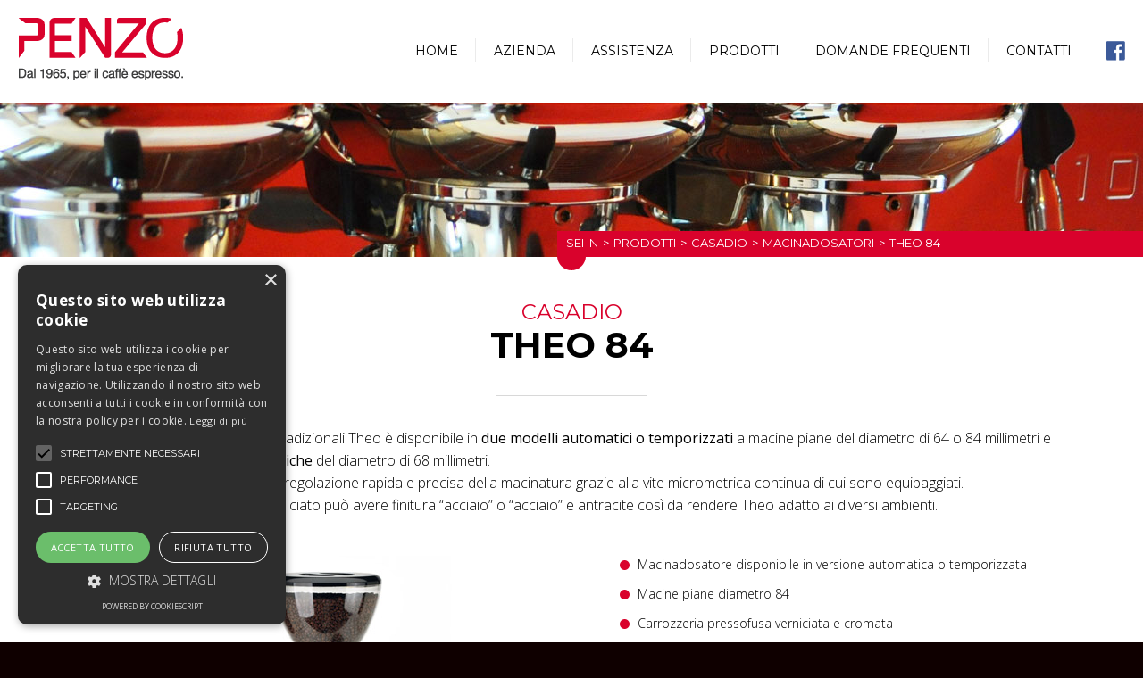

--- FILE ---
content_type: text/html; charset=UTF-8
request_url: https://www.penzostefano.it/it/35.4-THEO-84.html
body_size: 4923
content:
<!DOCTYPE html>
<html>
<head>
<script type="text/javascript" charset="UTF-8" src="//cdn.cookie-script.com/s/7c6a36aaf053a103de8dc51871a2590c.js"></script>
<meta charset="UTF-8">
<meta name="viewport" content="width=device-width, initial-scale=1.0, user-scalable=yes">
<title>THEO 84</title>
<link rel="stylesheet" type="text/css" href="/engine/public/styles/css.php" title="Default" />

<script src="/engine/public/base/js/main_globals.js"><!--// oggetti, array e variabili globali //--></script>
<script src="/engine/public/base/js/main_functions.js"><!--// funzioni //--></script>
<script src="/engine/public/base/js/check_form.js"><!--// controlli sui form //--></script>
<script src="/engine/public/base/js/jquery-1.9.1.min.js"></script>
<script src="/engine/public/base/js/jquery-migrate-1.1.1.min.js"></script>
<script src="/engine/common/base/js/jquery.lightbox.js"></script>
<script src="/engine/public/base/js/jquery.cookie.js" ></script>
<script src="/engine/public/base/js/jquery.treeview.js" ></script>
<link rel="stylesheet" href="/engine/common/styles/jquery.treeview.css" type="text/css" />
<!--[if lt IE 7]>
<script defer type="text/javascript" src="/engine/public/base/js/pngfix.js"></script>
<![endif]-->
<!-- <link rel="shortcut icon" href="/favicon.ico" /> -->
<meta name="description" content=" " />
<meta name="keywords" content=" " />
<meta name="generator" content="iCOM - V.2.172 [TWS - Vicenza - ITALY - www.twsweb.it]" />
<meta name="debug" content="lng=it; id=35; tmpl=1; model=5; docvers=1.06; err=" />
<meta name="author" content="iCOM Dynamic Content" />
<meta http-equiv="content-language" content="it"/>
<meta name="robots" content="" />
<link href='https://fonts.googleapis.com/css?family=Montserrat:400,700|Open+Sans:400,300,700,300italic,400italic' rel='stylesheet' type='text/css'>

<!--[if gte IE 9]>
  <style type="text/css">
    .gradient {
       filter: none;
    }
  </style>
<![endif]-->

<!-- Google tag (gtag.js) -->
<script async src="https://www.googletagmanager.com/gtag/js?id=G-2PZBVSLLE3"></script>
<script>
  window.dataLayer = window.dataLayer || [];
  function gtag(){dataLayer.push(arguments);}
  gtag('js', new Date());

  gtag('config', 'G-2PZBVSLLE3', { 'anonymize_ip': true });
</script>
</head>
<body class="body body-20 body-15 body-8 body-2" >
<div class="page-wrapper" id="page-35">

	<div id="top-menu-out">
		<div id="top-menu-in">
			<a href="/it/1-macchine-espresso-e-cappuccino-la-cimbali-casadio.html" id="logo"><div class="icom_imgbox"><img  src="/it/F000058_logo.png" alt="" width="186" height="71" class="icom_img" style="" /></div></a>
			<div id="top-menu"><div  id="icom_ddmenu" class="" style=""><ul  class="" style=""><li  id="id_menu_5" class=" sub_off first pos01" style=""><a  id="" href="/it/1-macchine-espresso-e-cappuccino-la-cimbali-casadio.html" class="sub_off first pos01" title="Dal 1965, il caffè espresso | Concessionario La Cimbali a Vicenza" style="">Home</a></li><li  id="id_menu_6" class=" sub_off  pos02" style=""><a  id="" href="/it/6-concessionario-la-cimbali-vicenza.html" class="sub_off  pos02" title="Chi siamo e cosa facciamo" style="">Azienda</a></li><li  id="id_menu_7" class=" sub_on  pos03" style=""><a  id="" href="/it/7-assistenza-manutenzione-macchine-espresso-la-cimbali-a-vicenza.html" class="sub_on  pos03" title="Come funziona" style="">Assistenza</a><ul  class="" style=""><li  id="id_menu_12" class=" sub_off first pos01" style=""><a  id="" href="/it/7-assistenza-manutenzione-macchine-espresso-la-cimbali-a-vicenza.html" class="sub_off first pos01" title="Come funziona" style="">Manutenzione programmata</a></li><li  id="id_menu_13" class=" sub_off  pos02" style=""><a  id="" href="/it/8-assistenza-riparazioni-macchine-espresso-la-cimbali-a-vicenza.html" class="sub_off  pos02" title="Come funziona" style="">Riparazioni e revisioni</a></li></ul></li><li  id="id_menu_8" class=" sub_on  pos04" style=""><a  id="" href="/it/11-vendita-macchine-espresso-la-cimbali-a-vicenza.html" class="sub_on  pos04" title="Macchine La Cimbali" style="">Prodotti</a><ul  class="" style=""><li  id="id_menu_14" class=" sub_on first pos01" style=""><a  id="" href="/it/11-vendita-macchine-espresso-la-cimbali-a-vicenza.html" class="sub_on first pos01" title="Macchine La Cimbali" style="">La Cimbali</a></li><li  id="id_menu_15" class=" sub_on  pos02" style=""><a  id="" href="/it/12-vendita-macchine-espresso-casadio-a-vicenza.html" class="sub_on  pos02" title="Macchine Casadio" style="">Casadio</a></li></ul></li><li  id="id_menu_10" class=" sub_off  pos05" style=""><a  id="" href="/it/9-domande-frequenti-espresso.html" class="sub_off  pos05" title="Il mondo del caffè espresso" style="">Domande frequenti</a></li><li  id="id_menu_11" class=" sub_off  pos06" style=""><a  id="" href="/it/10-vendita-e-assistenza-macchine-espresso-vicenza.html" class="sub_off  pos06" title="Come trovarci" style="">Contatti</a></li></ul></div></div>
			<div id="top-menu-add">
				<ul>
					<li id="tma-fb"><a href="https://www.facebook.com/stefano.penzo.3" target="_blank"><div class="icom_imgbox"><img  src="/it/F000046_ico-facebook-top.png" alt="" width="21" height="22" class="icom_img" style="" /></div></a></li>
				</ul>
			</div>
			<div class="toggle-menu" id="hide-menu">
				<a href="#" data-toggle="#top-menu-mobile-out" class="sidebar-toggle">
					<span class="bar"></span><span class="bar"></span><span class="bar"></span>
				</a>
			</div>
			<br class="cboth"/>
		</div>
	</div>

	<div id="top-menu-mobile-out" class="view-off">
		<div id="top-menu-mobile-in" class="container">
			<div id="menu-mob">
				<ul  class="icom_menu_co" style=""><li  id="id_submenu_5" class="menu_co level_0  first pos01" style=""><a  id="" href="/it/1-macchine-espresso-e-cappuccino-la-cimbali-casadio.html" class="menu_co level_0   pos01" title="Dal 1965, il caffè espresso | Concessionario La Cimbali a Vicenza" style="">Home</a> </li><li  id="id_submenu_6" class="menu_co level_0   pos02" style=""><a  id="" href="/it/6-concessionario-la-cimbali-vicenza.html" class="menu_co level_0  first pos02" title="Chi siamo e cosa facciamo" style="">Azienda</a> </li><li  id="id_submenu_7" class="menu_co level_0   pos03" style=""><a  id="" href="/it/7-assistenza-manutenzione-macchine-espresso-la-cimbali-a-vicenza.html" class="menu_co level_0  first pos03" title="Come funziona" style="">Assistenza</a> <ul  class="icom_menu_co" style=""><li  id="id_submenu_12" class="menu_co level_1  first pos01" style=""><a  id="" href="/it/7-assistenza-manutenzione-macchine-espresso-la-cimbali-a-vicenza.html" class="menu_co level_1   pos01" title="Come funziona" style="">Manutenzione programmata</a> </li><li  id="id_submenu_13" class="menu_co level_1   pos02" style=""><a  id="" href="/it/8-assistenza-riparazioni-macchine-espresso-la-cimbali-a-vicenza.html" class="menu_co level_1  first pos02" title="Come funziona" style="">Riparazioni e revisioni</a> </li></ul></li><li  id="id_submenu_8" class="menu_co level_0   pos04" style=""><a  id="" href="/it/11-vendita-macchine-espresso-la-cimbali-a-vicenza.html" class="menu_co level_0  first pos04" title="Macchine La Cimbali" style="">Prodotti</a> <ul  class="icom_menu_co" style=""><li  id="id_submenu_14" class="menu_co level_1  first pos01" style=""><a  id="" href="/it/11-vendita-macchine-espresso-la-cimbali-a-vicenza.html" class="menu_co level_1   pos01" title="Macchine La Cimbali" style="">La Cimbali</a> <ul  class="icom_menu_co" style=""><li  id="id_submenu_16" class="menu_co level_2  first pos01" style=""><a  id="" href="" class="menu_co level_2   pos01" title="" style="">Macchine per caffè</a> </li><li  id="id_submenu_17" class="menu_co level_2   pos02" style=""><a  id="" href="" class="menu_co level_2  first pos02" title="" style="">Macinadosatori</a> </li><li  id="id_submenu_18" class="menu_co level_2   pos03" style=""><a  id="" href="" class="menu_co level_2  first pos03" title="" style="">Macchine per solubili</a> </li><li  id="id_submenu_21" class="menu_co level_2   pos04" style=""><a  id="" href="" class="menu_co level_2  first pos04" title="" style="">Lavastoviglie</a> </li><li  id="id_submenu_22" class="menu_co level_2   pos05" style=""><a  id="" href="" class="menu_co level_2  first pos05" title="" style="">Produttori di ghiaccio a palette</a> </li></ul></li><li  id="id_submenu_15" class="menu_co level_1   pos02" style=""><a  id="" href="/it/12-vendita-macchine-espresso-casadio-a-vicenza.html" class="menu_co level_1  first pos02" title="Macchine Casadio" style="">Casadio</a> <ul  class="icom_menu_co" style=""><li  id="id_submenu_19" class="menu_co level_2  first pos01" style=""><a  id="" href="" class="menu_co level_2   pos01" title="" style="">Macchine per caffè</a> </li><li  id="id_submenu_20" class="menu_co level_2   pos02" style=""><a  id="" href="" class="menu_co level_2  first pos02" title="" style="">Macinadosatori</a> </li></ul></li></ul></li><li  id="id_submenu_10" class="menu_co level_0   pos05" style=""><a  id="" href="/it/9-domande-frequenti-espresso.html" class="menu_co level_0  first pos05" title="Il mondo del caffè espresso" style="">Domande frequenti</a> </li><li  id="id_submenu_11" class="menu_co level_0   pos06" style=""><a  id="" href="/it/10-vendita-e-assistenza-macchine-espresso-vicenza.html" class="menu_co level_0  first pos06" title="Come trovarci" style="">Contatti</a> </li></ul>
				<ul>
					<li id="tma-fb"><a href="https://www.facebook.com"><div class="icom_imgbox"><img  src="/it/F000046_ico-facebook-top.png" alt="" width="21" height="22" class="icom_img" style="" /></div></a></li>
				</ul>
			</div>
		</div>
	</div>

	<div id="header-out">
	<div id="header-in" class="container">

	<div id="navbar-out">
		<div id="navbar-in" class="container">
			<div id="navbar"><span class="navbar-head">Sei in</span> <ul  class="navbar_menu" style=""><li id="navbar_li_init" class="navbar_li_item"><a href="/" id="navbar_a_init" class="navbar_a_item">Home</a></li><li  id="navbar_li_8" class="navbar_li_item" style=""><span class="navbar_sep">&gt;</span><a  id="navbar_a_8" href="/it/11-vendita-macchine-espresso-la-cimbali-a-vicenza.html" class="navbar_a_item" title="Macchine La Cimbali" style="">Prodotti</a></li><li  id="navbar_li_15" class="navbar_li_item" style=""><span class="navbar_sep">&gt;</span><a  id="navbar_a_15" href="/it/12-vendita-macchine-espresso-casadio-a-vicenza.html" class="navbar_a_item" title="Macchine Casadio" style="">Casadio</a></li><li  id="navbar_li_20" class="navbar_li_item" style=""><span class="navbar_sep">&gt;</span><a  id="navbar_a_20" href="" class="navbar_a_item" title="" style="">Macinadosatori</a></li><li id="navbar_li_end" class="navbar_li_item"><span class="navbar_sep">&gt;</span><a  href="/it/35-THEO-84.html" title="THEO 84" class="current" style="">THEO 84</a></li></ul><br class="cboth"/></div>
		</div>
	</div>
		
	</div>
</div>


<div id="content-out" class="bg-bianco mezzo-rosso">
	<div id="content-in" class="container">
		<p class="pre-h1">Casadio</p>
		<h1>Theo 84</h1>
		<hr class="separator"/>

		<p class="public">
La gamma di macinadosatori tradizionali Theo è disponibile in <strong class="public">due modelli automatici o temporizzati</strong> a macine piane del diametro di 64 o 84 millimetri e <strong class="public">uno automatico a macine coniche</strong> del diametro di 68 millimetri.<br/>

Tutti i modelli consentono una regolazione rapida e precisa della macinatura grazie alla vite micrometrica continua di cui sono equipaggiati. <br/>
La carrozzeria in alluminio verniciato può avere finitura “acciaio” o “acciaio” e antracite così da rendere Theo adatto ai diversi ambienti.
</p>

		<div class="content50-left prod-img"><div class="icom_imgbox"><img  src="/it/F000266_theo-84.jpg" alt="" width="560" height="370" class="icom_img" style="" /></div></div>
		<div class="content50-right prod-features"><ul>
<li class="public">Macinadosatore  disponibile in versione automatica o temporizzata</li>
<li class="public">Macine piane diametro 84</li>
<li class="public">Carrozzeria pressofusa verniciata e cromata</li>
<li class="public">Alta produttività ora</li>
</ul></div>
		<br class="cboth"/>
	</div>
</div>

<div id="content-out" class="bg-grigio">
	<div id="content-in" class="container prod-download">
		<h3>Per ulteriori dettagli, scarica la scheda tecnica</h3>
		<p><a href="/engine/public/base/dwl.php?co=35&F=000335_6L_CASA_Macinadosatori.pdf" class="button rosso">Download</a></p>
	</div>
</div>

<div id="content-out" class="bg-caffe">
	<div id="content-in" class="container mezzo-bianco">
		<form action="/engine/public/main/getForms.php" method="post"  id="form_3" onsubmit="return controlla_form(this, 'it');"><fieldset><legend></legend><div class="form-contatti">
	<h3>Compila il seguente form</h3>
	<h4>Per essere contattato senza impegno</h4>
	<div class="form-input"><label>Nome e Cognome / Ragione Sociale *</label><input id="icom_field_34" name="_34_" data-label="Nome e Cognome / Ragione Sociale" type="text" class="inputObbl _t1_o "  value=""   /></div>
	<div class="form-input"><label>Tipo di attività svolta</label><input id="icom_field_35" name="_35_" data-label="Tipo di attività svolta" type="text" class="inputStandard _t1 "  value=""   /></div>
	<div class="form-input"><label>Recapito telefonico *</label><input id="icom_field_36" name="_36_" data-label="Recapito telefonico" type="text" class="inputObbl _t1_o "  value=""   /></div>
	<div class="form-input"><label>Posta elettronica *</label><input id="icom_field_37" name="_37_" data-label="Posta elettronica" type="text" class="inputObbl _t6_o "  value=""   /></div>
	<div class="form-fullinput"><label>Testo del messaggio</label><textarea id="icom_field_38" name="_38_" data-label="Testo del messaggio" class="inputStandard _t1 textareaStandard"   ></textarea></div>
	<div class="form-fullinput"><label>Consenso al trattamento dei dati personali *</label><span class="icom_form_option" id="icom_form_option_39_1"><input id="icom_field_39_1" name="_39_" data-label="Consenso al trattamento dei dati personali" class="inputObbl _t1_o radioStandard" type="radio"   value="Ai sensi del Regolamento UE 2016/679 (GDPR) Ex D.Lgs. 196/2003 acconsento al trattamento dei miei dati personali secondo le modalità previste per legge."   /> Ai sensi del Regolamento UE 2016/679 (GDPR) Ex D.Lgs. 196/2003 acconsento al trattamento dei miei dati personali secondo le modalità previste per legge.</span> <a href="/it/F000413_Privacy.pdf" class="bianco uline">Leggi l'informativa privacy</a></div>
	<p>* campo obbligatorio</p>
	<input type="hidden" name="#IdContenuto" value="35">
	<input type="hidden" name="#NomeContenuto" value="THEO 84">
	<input type="hidden" name="#LinguaContenuto" value="it">
	<input type="hidden" name="#MenuContenuto" value="Casadio">
	<input type="hidden" name="#SottomenuContenuto" value="Macinadosatori">
</div>

<script>
$(document).ready(function() {
	$("#form_3").attr("target", "popup");
	$("#form_3").submit(function( event ) {
		$("#popup-form").show();
		$("input.btn", this).attr("disabled", "disabled");
		//event.preventDefault();

	});
	$("#popup-close").click(function() {
		$("#popup-form").hide();
		$("#form_3")[0].reset();
		return false;
	});

	$("#form_3 input[type='submit']").attr("disabled", "disabled");
	$("#form_3 input.btn").attr("disabled", "disabled");
	$("#icom_field_39_1").change(function() {
		if ($("#icom_field_39_1").attr("checked")=="checked") {
			$("#form_3 input[type='submit']").removeAttr("disabled");
			$("#form_3 input.btn").removeAttr("disabled");
		} else {
			$("#form_3 input[type='submit']").attr("disabled", "disabled");
			$("#form_3 input.btn").attr("disabled", "disabled");
		}
	});

});
</script><div class="boxCheckCode">
 	<img id="chkcode" src="/engine/public/base/captcha.php" class="imgCheckCode" alt="" /> Inserire il codice indicato a fianco<br />
 	<input type="text" class="inputObbl _t1_o" name="icomCheckCode" value="" alt="CheckCode" /><br/>
 	<a href="#" class="icom_newCheckCode" onclick="getID('chkcode').src='/engine/public/base/captcha.php?time='+Math.random();">
 		Genera un nuovo codice
 	</a>
 </div><input type="hidden" name="formName" value="Contatti" /><input type="hidden" name="formId" value="3" /><input type="hidden" name="tplFormId" value="0" /><input type="hidden" name="lng" value="it" /><input type="hidden" name="id" value="35" /><br /><input type="submit" value="Conferma" class="btn" name="s_button" /></fieldset></form>
		<div id="popup-form">
			<a href="#" id="popup-close">Chiudi</a>
			<iframe id="popup" name="popup"></iframe>
		</div>
	</div>
</div>

	<div id="footer-out">
		<div id="footer-in" class="container">
			<div id="footer-legal">
				<p class="legal"><strong>Penzo Stefano</strong>
				Concessionario autorizzato LaCimbali<br/>
				Via G. Verdi, 53 - 36036 - Torrebelvicino (VI)<br/>
				Tel 348 2688237 - e-mail: <a href="mailto:assistenza@penzostefano.it">assistenza@penzostefano.it</a><br/>
				P.IVA 02659110247 - <a href="/it/F000413_Privacy.pdf">Privacy</a> / <a href="/it/5-Cookie-Policy.html">Cookies</a></p>
				<p class="footer-tws">Powered by <a href="https://www.twsweb.it" style="color: #FFF">TWS</a></p>
			</div>
			<div id="footer-right">
				<p><a href="https://www.facebook.com">Seguimi su</a></p>
			</div>
		</div>
	</div>

</div>

<script>
$(document).ready(function() {
	// correzione sottomenu selezionato 
	$("#icom_ddmenu ul ul li.current").parents("li").addClass('current');
	// aggiunta testo fisso al menu navigator
	$("#navigator-menu ul li a").each(function() {
		$("<span/>", {"html":""}).appendTo(this);
	});

	$("#icom_ddmenu ul > li a").not("ul li ul a").click(function() {
		//return false;
	});

	// toggle
	$("[data-toggle]").click(function() {
		var toggle_el = $(this).data("toggle");
		var toggle_css = $(this).data("css");
		$(toggle_el).toggleClass(toggle_css);
		return false;
	});

	if ($(".img-content").html()=='') {
		$(".img-content").remove();
	}

	// icona plus menu mobile
	$("<span>", {"html": "+", "class": "plus"}).appendTo("#menu-mob ul.icom_menu_co li a.level_0");
	$("#menu-mob ul.icom_menu_co li a.level_0").click(function() {
		if ($(this).next("ul").length) {
			$(this).next("ul").slideToggle();
			var pm=$("span", this).html();
			$("span", this).html((pm=="+") ? "-" : "+");
			return false;
		}
	});
});
</script>
<!-- token txt-privacy_cookie_policy_popup --></body>
</html>


--- FILE ---
content_type: text/css;charset=UTF-8
request_url: https://www.penzostefano.it/engine/public/styles/css.php
body_size: 180
content:
@import url(/custom/public/styles/10-pre-dynamic/custom.css?_=946);
@import url(/attachments/http/dynamic_styles_20190208153304.css);
@import url(/engine/common/styles/jquery.treeview.css);
@import url(/engine/common/styles/jquery.lightbox.css);
/*@import url(/engine/common/styles/lightbox.css);*/@import url(/custom/public/styles/20-post-dynamic/custom.css?_=946);


--- FILE ---
content_type: text/css
request_url: https://www.penzostefano.it/custom/public/styles/10-pre-dynamic/custom.css?_=946
body_size: 376
content:
/* 
	inserire qui le personalizzazioni iCOM
	eventualmente includere altri fogli di stile con @import

*/
/*
@import url('https://www.w3schools.com/w3css/4/w3.css');
@import url('https://fonts.googleapis.com/css?family=Roboto');
@import url('https://cdnjs.cloudflare.com/ajax/libs/font-awesome/4.7.0/css/font-awesome.min.css');

@import url('https://www.w3schools.com/lib/w3-theme-deep-purple.css');
*/
/*
@import url('https://www.w3schools.com/lib/w3-theme-red.css');
@import url('https://www.w3schools.com/lib/w3-theme-pink.css');
@import url('https://www.w3schools.com/lib/w3-theme-purple.css');
@import url('https://www.w3schools.com/lib/w3-theme-deep-purple.css');
@import url('https://www.w3schools.com/lib/w3-theme-indigo.css');
@import url('https://www.w3schools.com/lib/w3-theme-blue.css');
@import url('https://www.w3schools.com/lib/w3-theme-light-blue.css');
@import url('https://www.w3schools.com/lib/w3-theme-cyan.css');
@import url('https://www.w3schools.com/lib/w3-theme-teal.css');
@import url('https://www.w3schools.com/lib/w3-theme-green.css');
@import url('https://www.w3schools.com/lib/w3-theme-light-green.css');
@import url('https://www.w3schools.com/lib/w3-theme-lime.css');
@import url('https://www.w3schools.com/lib/w3-theme-khaki.css');
@import url('https://www.w3schools.com/lib/w3-theme-yellow.css');
@import url('https://www.w3schools.com/lib/w3-theme-amber.css');
@import url('https://www.w3schools.com/lib/w3-theme-orange.css');
@import url('https://www.w3schools.com/lib/w3-theme-deep-orange.css');
@import url('https://www.w3schools.com/lib/w3-theme-blue-grey.css');
@import url('https://www.w3schools.com/lib/w3-theme-brown.css');
@import url('https://www.w3schools.com/lib/w3-theme-grey.css');
@import url('https://www.w3schools.com/lib/w3-theme-dark-grey.css');
@import url('https://www.w3schools.com/lib/w3-theme-black.css');
@import url('https://www.w3schools.com/lib/w3-theme-w3schools.css');
*/

--- FILE ---
content_type: text/css
request_url: https://www.penzostefano.it/attachments/http/dynamic_styles_20190208153304.css
body_size: 6785
content:
/*
--------------------------------------
iCOM Dynamic Styles:
ATTENZIONE, questo file CSS viene generato automaticamente dal backend di iCOM.
Non e' consigliato apportare modifiche direttamente su questo file.
Qualsiasi modifica dovrebbe essere fatta nel backend di iCOM,
eseguendo poi il salvataggio.
--------------------------------------
File rigenerato il 8/02/2019 15:33:04 da Marino
--------------------------------------
*/

* {font-size:14px;margin:0;padding:0;color:#000;list-style:none;border:none;text-decoration:none;font-weight:300;font-family:'Open Sans', sans-serif;z-index:90;outline:0;box-sizing:border-box;-moz-box-sizing:border-box;-webkit-box-sizing:border-box;}html {background-color:#0f0000;}body {background-color:#0f0000;}strong, b {font:inherit;font-weight:400;color:inherit;text-decoration:inherit;}a {font:inherit;text-decoration:none;color:#d9022c;}p {padding-bottom:1em;line-height:1.6em;font-size:16px;}a:hover {text-decoration:underline;}h1 {font-size:40px;padding:0 0 0.8em 0;text-transform:uppercase;font-weight:700;font-family:'Montserrat', sans-serif;color:#000;text-align:center;}h2 {font-size:24px;padding:0 0 1em 0;text-transform:uppercase;font-family:'Montserrat', sans-serif;color:#000;}h3 {font-size:24px;padding:0 0 0.4em 0;text-transform:uppercase;font-weight:700;font-family:'Montserrat', sans-serif;color:#d9022c;}h4 {font-size:14px;padding:0 0 0.5em 0;font-weight:600;text-transform:uppercase;font-family:'Montserrat', sans-serif;color:#000;}ul {list-style:none;}ul li {list-style:none;font:inherit;}em, i {font:inherit;color:inherit;font-style:italic;}ol {list-style:decimal;}ol li {list-style:decimal;background-position:left center;background-repeat:no-repeat;}ol li.nero {background-image:url(/F000031_cerchio-scuro-manutenzione.png);}ol li.rosso {background-image:url(/F000025_cerchio-rosso-manutenzione.png);}ol li.bianco {background-image:url(/F000022_cerchio-bianco-manutenzione.png);}hr {border-bottom:1px solid #d8d8d8;}span, small {color:inherit;font:inherit;}.main-menu-wrapper {left:0;-webkit-transition:left 0.4s ease-in-out;-moz-transition:left 0.4s ease-in-out;-o-transition:left 0.4s ease-in-out;transition:left 0.4s ease-in-out;z-index:110;}address {font-style:normal;font-weight:400;}ul.public {list-style:disc;}ul.public li {margin-left:1em;list-style:disc;}ol.public li {margin-left:1em;list-style:decimal;}p.bianco strong,
p.bianco b {font-weight:700;}.left {float:left;}.container {overflow:hidden !important;height:auto !important;height:1%;overflow:auto;}.upper {text-transform:uppercase;color:inherit;}.lower {text-transform:lowercase;color:inherit;}.px1 {height:1px;line-height:1px;display:block;}.center {text-align:center;}.bold {font-weight:bold;}.italic {font-style:italic;}.cboth {clear:both;}.right {float:right;}.obbl {color:#000;}.block {display:block;}.aright {text-align:right;}.page-wrapper {position:relative;margin:0 auto;}.view-off {display:none;}.in {float:left;margin:0 5px 5px 0;display:block;}.rosso {color:#d9022c;}.nero {color:#000;}.scuro1 {color:#2c2b2b;}.bianco {color:#fff;}a.button {border-radius:3px;font-family:'Montserrat', sans-serif;font-weight:400;font-size:14px;padding:0.5em;text-transform:uppercase;}a.button.bianco {color:#000;background-color:#fff;}a.button.rosso {color:#fff;background-color:#d9022c;}.bg-bianco {background-color:#fff;}.bg-rosso {background-color:#d9022c;}.bg-grigio {background-color:#f1f1f1;}.bg-grigio2 {background-color:#f0f0f0;}.bg-caffe {background-image:url(/F000075_sfondo-caffe.jpg);background-position:center top;background-repeat:no-repeat;}.bg-scuro1 {background-color:#2c2b2b;}.bg-altern {background-image:url(/F000019_background-usato.png);background-position:left top;}.uline {text-decoration:underline;}.filetree2 a.icom_attach,
#ird2-fs-search-results  a.icom_attach {line-height:8px;padding-left:20px;background-position:left center;background-repeat:no-repeat;background-image:url(/F);display:block;font-size:14px;color:;}.filetree2  a.icom_attach span,
#ird2-fs-search-results a.icom_attach span, {font-size:inherit;color:inherit;font-weight:inherit;}.filetree2  h2 {text-transform:uppercase;padding:5px 0 10px 0;}#ird2-filetree {width:50%;float:left;}#ird2-fs-search {margin-left:60%;border-left:5px solid ;padding-left:1em;}.filetree2 ul {list-style:none;padding:0;margin:0;}.filetree2 ul ul {margin-left:10px;}.filetree2 ul li {list-style:none;padding:5px 0;margin:0;}.filetree2 ul li a.ft-dir {background-image:url(/F);padding-left:20px;background-position:left center;background-repeat:no-repeat;text-decoration:none;color:#555;font-size:1.2em;display:block;}.filetree2 .ft-dir ~ ul {display:none;}#ird2-fs-search-text {border:1px solid #777;padding:2px;width:10em;}#ird2-fs-search-submit {padding:2px;width:auto;}#ird2-fs-search-results {list-style:decimal;padding:0;margin:0 0 0 20px;}#ird2-fs-search-results li {list-style:decimal;padding:0.4em 0;margin:0;}h1.treefs-root {display:none;}a.icom_attach {line-height:33px;padding:5px 0 5px 55px;background-position:13px center;background-repeat:no-repeat;background-image:url(/F000050_ico-gallery-usato.png);color:#FFF;text-transform:normal;}a.icom_attach span {font:inherit;color:inherit;}.attachments {}.product-download br {font-size:2px;}.download a.icom_attach {line-height:33px;padding:5px 0 5px 35px;background-position:left center;background-repeat:no-repeat;background-image:url(/F);text-transform:normal;color:;}dl.ricerca {margin-bottom:60px;}dl.ricerca dt {padding:5px 0;}dl.ricerca dd {border-bottom:1px dashed #D6D6D6;margin-left:10px;padding-bottom:3px;line-height:1.5em;}span.evid {background-color:;padding:0 2px;color:#FFF;}dl.ricerca dt a {text-decoration:underline;}dl.ricerca dd.navbar {font-size:10px;border:0px none #FFFFFF;margin-left:0;}dl.ricerca dd.navbar ul li {font-size:11px;float:left;padding:2px 5px;list-style:none;}dl.ricerca dd.navbar ul li .navbar_sep {padding:2px 7px 2px 0;color:;}dl.ricerca dd.navbar ul li a {color:;}
/* Nessun elemento definito per blocco stili 1 */#top-menu-out {overflow:visible !important;background-color:#fff;}#top-menu-in {position:relative;}#top-menu {float:right;margin-right:60px;}#top-menu-add {position:absolute;top:43px;right:20px;}#logo {display:block;padding:20px 0 20px 20px;float:left;}#hide-menu {}#top-menu-mobile-out {}#top-menu-mobile-in {margin:0;}#icom_ddmenu {}#icom_ddmenu ul {margin-left:0;list-style:none;}#icom_ddmenu ul li {list-style:none;float:left;position:relative;background-image:url(/F000072_bordino-menu.png);background-position:center right;background-repeat:no-repeat;}#icom_ddmenu ul li a {display:block;text-transform:uppercase;text-align:center;padding:45px 20px;font-family:'Montserrat', sans-serif;font-weight:400;color:#000;font-size:14px;border-top:3px solid #fff;}#icom_ddmenu ul li a:hover,
#icom_ddmenu ul li a:focus,
#icom_ddmenu ul li.current a {text-decoration:none;color:#d9022c;border-top:3px solid #d9022c;}#icom_ddmenu ul li li a:hover,#icom_ddmenu ul li li a:focus {border-top:1px solid #d9022c;}#icom_ddmenu ul li ul {display:none;position:absolute;border-top:3px solid #d9022c;}#icom_ddmenu ul li ul li {width:100%;background-color:#fff;}#icom_ddmenu ul li:hover ul {display:block;}#icom_ddmenu ul li ul li ul {display:none;}#icom_ddmenu ul li:hover ul li ul {display:none;}#icom_ddmenu ul li li a,
#icom_ddmenu ul li.current li a {font-size:13px;font-family:'Montserrat', sans-serif;display:block;text-align:left;padding:10px 15px;border-top:1px solid #f1f1f1;color:#000;}#icom_ddmenu ul li li.current a {color:#d9022c;}#icom_ddmenu ul li li a:hover {color:#d9022c;}#top-menu-add ul {list-style:none;margin:0;}#top-menu-add ul li {float:left;list-style:none;padding:0;}#top-menu-add ul li a {padding:3px 0;display:block;font-family:'Montserrat', sans-serif;text-transform:uppercase;}.toggle-menu {position:absolute;top:15px;right:20px;display:none;}.sidebar-toggle {background-color:#2c2b2b;border-radius:3px;display:block;position:relative;padding:11px;}.sidebar-toggle .bar {display:block;width:20px;margin-bottom:4px;height:2px;background-color:#fff;border-radius:1px;}.sidebar-toggle .bar:last-child {margin-bottom:0;}#menu-mob ul {}#menu-mob ul li {padding:1em 1.5em;border-bottom:1px solid #AAA;}#menu-mob ul li a {font-size:15px;display:block;color:#fff;text-transform:uppercase;position:relative;}#menu-mob ul ul {display:none;margin-left:5em;}#menu-mob ul li#id_submenu_5 {display:none;}#menu-mob ul li li {padding:0.9em;border-bottom:1px dashed #ebebeb;}#menu-mob ul ul ul {display:none;}#menu-mob ul li li:last-child {border-bottom:none;}#menu-mob ul li a span.plus {position:absolute;font-size:30px;font-weight:400;right:0;top:-11px;font-family:'Montserrat', sans-serif;width:39px;text-align:center;}#menu-mob ul li a:hover {text-decoration:none;}#menu-mob ul li li.current {background-color:#444;}
/* Nessun elemento definito per blocco stili 14 */
/* Nessun elemento definito per blocco stili 8 */#header-out {background-image:url(/F000405_header-int.jpg);background-position:center top;background-repeat:no-repeat;background-color:#fff;}#header-in {position:relative;z-index:50;height:173px !important;}#header-home-out {}#header-home-in {position:relative;z-index:50;height:485px !important;}
/* Nessun elemento definito per blocco stili 17 */#tws-slider {position:relative;height:485px;}#tws-slider .slide {display:none;position:absolute;top:0;left:0;right:0;padding:0;text-align:center;background-position:center;background-repeat:no-repeat;height:100%;}#tws-slider #slider-nav {position:absolute;bottom:-40px;right:0;padding:5px;}#tws-slider #slider-nav .slide-link {float:left;margin:2px;font-size:0px;}#tws-slider #slider-nav .slide-link a {background-image:url(/F000132_acqua-pulita-ecofresh-saf4-small.jpg);background-position:center center;background-repeat:no-repeat;width:16px;height:16px;display:block;font-size:inherit;}#tws-slider #slider-nav .slide-link a.current {background-image:url(/F000129_acqua-pulita-ecofresh-saf4.jpg);}#tws-slider .slider-button {position:absolute;width:20px;background-position:center center;background-repeat:no-repeat;height:20px;right:4px;}#tws-slider .slider-button a {display:block;font-size:0px;width:20px;height:20px;}#tws-slider .slide.s1 {background-image:url(/F000378_1.jpg);}#tws-slider .slide.s2 {background-image:url(/F000381_2.jpg);}#tws-slider .slide .slide-content {display:block;background-color:#000;opacity:0.85;padding:3em;position:absolute;top:9em;left:25%;right:25%;}#tws-slider .slide .slide-content h2 {color:#fff;font-size:22px;padding-bottom:0.1em;line-height:1em;font-weight:400;}#tws-slider .slide .slide-content h3 {color:#d9022c;font-size:48px;padding-bottom:0.1em;line-height:1em;font-weight:700;}#tws-slider .slide .slide-content i {color:#fff;font-size:19px;display:block;margin-bottom:1em;font-weight:400;}#tws-slider .slide.s3
 {background-image:url(/F000386_3.jpg);}
/* Nessun elemento definito per blocco stili 30 */
/* Nessun elemento definito per blocco stili 15 */#navbar-out {position:absolute;z-index:50;left:0;bottom:0;right:0;}#navbar-in {padding:5px 0 5px 10px;z-index:50;margin-left:-16px;background-color:#d9022c;left:50%;position:relative;}#navbar {}.navbar_menu * {font-size:13px;color:#fff;font-family:'Montserrat', sans-serif;font-weight:400;text-transform:uppercase;}.navbar_menu {margin-left:0;list-style:none;}.navbar_menu ul {}.navbar_menu li {float:left;list-style:none;}.navbar_menu li span.navbar_sep {padding:0 5px;color:#fff !important;}span.navbar-head {padding:0;font-size:13px;display:block;float:left;font-family:'Montserrat', sans-serif;font-weight:400;color:#fff;text-transform:uppercase;}.navbar_menu #navbar_li_init {display:none;}.navbar_menu li a {color:#fff;text-transform:uppercase;font-size:inherit;}
/* Nessun elemento definito per blocco stili 24 */#content-out {position:relative;z-index:50;}#content-in {width:1080px;margin:0 auto;padding:50px 0;z-index:50;position:relative;}.mezzo-rosso {background-image:url(/F000064_mezzocerchio-rosso.png);background-position:center top;background-repeat:no-repeat;}.mezzo-bianco {background-image:url(/F000061_mezzocerchio-bianco.png);background-position:center top;background-repeat:no-repeat;}.img-content {float:left;margin:0 15px 10px 0;}.pre-h1 {color:#d9022c;font-family:'Montserrat', sans-serif;font-size:24px;padding-bottom:0;font-weight:400;text-transform:uppercase;text-align:center;line-height:1em;}.news-home {float:left;width:33%;padding:0 0 0 70px;background-position:left top;background-repeat:no-repeat;}.news-1 {background-image:url(/F000398_ico-concessionario-esclusivo.png);}.news-2 {background-image:url(/F000401_ico-showroom.png);}.news-3 {background-image:url(/F000418_tuv-iso-certification-50.png);}.news-home h3 {color:#000;font-size:14px;padding:0 0 0.3em 0;}.news-home p {color:#000;font-size:13px;}.separator {margin:0 auto 2.5em auto;width:12em;}ul.lista-storia {list-style:none;}ul.lista-storia li {width:50%;padding:0 1em;float:left;margin:2em 0;color:#fff;font-family:'Montserrat', sans-serif;font-size:16px;font-weight:400;display:table;}ul.lista-storia li span.pallino {display:block;width:85px;float:left;margin:0 1em 0 0;line-height:85px;font-family:'Montserrat', sans-serif;font-size:21px;font-weight:400;color:#fff;text-align:center;padding:0;background-image:url(/F000028_cerchio-scuro-azienda.png);background-position:center;background-repeat:no-repeat;}h3.content-tit {font-family:'Montserrat', sans-serif;font-size:40px;font-weight:400;text-align:center;margin-bottom:1em;}.content50-left {width:50%;padding:0 5% 0 0;float:left;}.content50-right {margin-left:55%;padding:0;}h3.subcontent-tit {font-family:'Montserrat', sans-serif;font-size:24px;font-weight:700;margin-bottom:1em;text-transform:uppercase;}ol.lista-pallino {list-style:decimal;counter-reset:item;margin-left:0;}ol.lista-pallino li {list-style:decimal;display:block;margin-bottom:2.5em;text-transform:uppercase;color:#000;font-family:'Montserrat', sans-serif;font-size:13px;}ol.lista-pallino li:before {content:counter(item);counter-increment:item;background-position:center;background-repeat:no-repeat;width:36px;height:36px;float:left;margin-right:1em;font-size:21px;font-weight:400;color:#fff;line-height:37px;text-align:center;}ol.lista-pallino.rosso li:before {background-image:url(/F000025_cerchio-rosso-manutenzione.png);}ol.lista-pallino.scuro li:before
 {background-image:url(/F000031_cerchio-scuro-manutenzione.png);}ol.lista-pallino.bianco li:before
 {background-image:url(/F000022_cerchio-bianco-manutenzione.png);color:#d9022c;}.bianco ol.lista-pallino li {color:#fff;}.ico-tel {background-image:url(/F000055_ico-telefono.png);background-position:left center;background-repeat:no-repeat;padding:0 0 0 90px;color:#fff;font-family:'Montserrat', sans-serif;font-size:60px;font-weight:700;}ol.lista-pallino.full-content li {width:50%;float:left;margin-bottom:1.5em;padding-right:1em;}ol.lista-pallino li a {color:inherit;font:inherit;}.faq {margin:0 0 3em 0;}.faq h4 {font-family:'Montserrat', sans-serif;font-size:24px;font-weight:400;text-transform:uppercase;color:#d9022c;padding-bottom:1em;}.faq p {font-family:'Open Sans', sans-serif;font-size:14px;font-weight:300;color:#000;}ul.lista-storia li span.testo {display:table-cell;vertical-align:middle;}.news-home-inner {width:85%;}.info-tuv {margin-top:1em;}.info-tuv h3 {font-size:15px;color:#000;}.cert-tuv {background-image:url(/F000418_tuv-iso-certification-50.png);background-position:left center;background-repeat:no-repeat;padding:1em 0 1em 60px;}.prod-list {margin:0 0 0.5em 0;}.prod-list .box-prod {width:200px;height:200px;margin:0 15px 15px 0;font-family:'Montserrat', sans-serif;font-weight:400;text-transform:uppercase;text-align:center;float:left;display:block;}.prod-list .inner {margin-left:220px;}.prod-list .inner .box-prod {background-color:#f0f0f0;border:1px solid #fff;}.prod-list .head {font-size:18px;clear:both;display:table;}.prod-list .head a {color:#fff;display:table-cell;vertical-align:middle;padding:0 0.5em;cursor:default;}.prod-list .inner .box-prod span {font-family:'Montserrat', sans-serif;font-size:12px;font-weight:400;color:#000;text-transform:none;display:block;padding:0.5em;}.prod-list .inner .box-prod img {margin-top:15px;}.prod-list .inner .box-prod:hover {text-decoration:none;color:#d9022c;border:1px solid #d9022c;}.prod-list .inner .box-prod span:hover {color:inherit;}.prod-features ul {}.prod-features ul li {padding:0 0 0 20px;background-image:url(/F000067_pallino-lista-rosso.png);background-position:left 5px;background-repeat:no-repeat;margin:0 0 1em 0;font-family:'Open Sans', sans-serif;font-size:14px;}.prod-img,
.prod-features {margin-top:2em;}.prod-list .head a:hover {text-decoration:none;}.prod-download h3 {font-family:'Montserrat', sans-serif;font-size:24px;font-weight:400;text-align:center;padding:0 0 1.5em 0;color:#2c2b2b;}.prod-download p {text-align:center;}.prod-download a.button {padding:8px 10px 8px 40px;background-image:url(/F000037_ico-download.png);background-position:10px center;background-repeat:no-repeat;font-family:'Montserrat', sans-serif;font-size:18px;font-weight:400;text-transform:none;}.usato-list {width:240px;height:600px;float:left;margin:50px 30px 50px 0;position:relative;}.usato-list .img {width:240px;height:300px;overflow:hidden;margin:0 0 1em 0;position:relative;background-position:center;background-repeat:no-repeat;}.usato-list .img .ico-dwl {position:absolute;right:10px;bottom:60px;}.usato-list .img .ico-gal {position:absolute;right:10px;bottom:10px;}.usato-list small {color:#000;font-family:'Montserrat', sans-serif;font-size:10px;font-weight:400;text-transform:uppercase;}.usato-list h3 {color:#d9022c;font-family:'Montserrat', sans-serif;font-size:16px;font-weight:400;text-transform:uppercase;}.usato-list p {color:#000;font-family:'Open Sans', sans-serif;font-size:13px;font-weight:300;text-transform:none;}.usato-list p.price {color:#000;font-family:'Montserrat', sans-serif;font-size:18px;font-weight:700;background-image:url(/F000052_ico-tag.png);background-position:left 5px;background-repeat:no-repeat;padding-left:35px;position:absolute;bottom:60px;}.usato-list a.interessa {font-size:14px;background-image:url(/F000034_ico-cuore.png);background-position:10px center;background-repeat:no-repeat;padding-left:35px;position:absolute;bottom:30px;text-transform:none;padding-right:10px;left:0;}.usato-list .gallery {display:none;}
/* Nessun elemento definito per blocco stili 32 */#footer-out {background-color:#0f0000;}#footer-in {padding:50px 0;width:1080px;margin:0 auto;position:relative;}#footer-legal {float:left;}#footer-right {margin-left:50%;text-align:right;}#footer-legal p,
#footer-legal a,
#footer-right p {color:#fff;font-size:12px;font-weight:400;line-height:1.4em;}#footer-legal strong {color:#d9022c;font-size:14px;display:block;padding-bottom:10px;text-transform:uppercase;font-family:'Montserrat', sans-serif;font-weight:700;}#footer-legal p.legal {margin-bottom:10px;}#footer-legal p.footer-tws {}#footer-right a {background-image:url(/F000043_ico-facebook-footer.png);background-position:center right;background-repeat:no-repeat;padding:3px 30px 3px 0;color:#fff;}#popup-form {display:none;position:absolute;top:50px;padding:10px;background-color:#2c2b2b;bottom:50px;left:0;right:0;}#popup-close {display:block;text-align:right;padding:5px;margin-bottom:0;color:#fff;}#popup {width:100%;background-color:#2c2b2b;height:30em;}
/* Nessun elemento definito per blocco stili 48 */.form-contatti {width:100%;margin:0 auto;position:relative;}.form-contatti h3 {text-align:center;font-family:'Montserrat', sans-serif;font-size:24px;text-transform:uppercase;padding:0;line-height:1em;color:#fff;font-weight:400;}.form-contatti h4 {text-align:center;font-family:'Montserrat', sans-serif;font-size:36px;text-transform:uppercase;padding:0;line-height:1em;color:#d9022c;margin-bottom:1em;font-weight:400;margin-top:0.3em;}.form-contatti .form-input {width:45%;float:left;margin-right:5%;margin-bottom:1.5em;}label {color:#fff;font-family:'Montserrat', sans-serif;font-size:14px;text-transform:uppercase;display:block;margin-bottom:0.5em;}input, textarea, select {border-radius:3px;font-family:'Open Sans', sans-serif;width:100%;font-size:18px;background-color:#fff;padding:2px 5px;color:#333;}input[type="submit"],
input[type="button"],
button {padding:7px;background-color:#d9022c;color:#fff;width:auto;font-family:'Montserrat', sans-serif;font-size:14px;font-weight:400;text-transform:uppercase;}input[type="checkbox"],
input[type="radio"] {width:auto;}input[disabled="disabled"],
textarea[disabled="disabled"],
select[disabled="disabled"],
button[disabled="disabled"] {background-color:#f1f1f1;color:#AAA;}#form_3 .boxCheckCode {color:#fff;font-weight:400;font-family:'Montserrat', sans-serif;}#form_3 .boxCheckCode img {float:left;margin:0.5em 1em 0 0;}#form_3 .boxCheckCode input[name='icomCheckCode'] {width:auto;}.form-contatti .form-fullinput {width:95%;margin-bottom:1.5em;}.form-contatti span,
.form-contatti p {color:#fff;}#form_3 .boxCheckCode a {color:#fff;font-family:'Open Sans', sans-serif;font-weight:400;font-size:12px;}
/* Nessun elemento definito per blocco stili 7 */
/* Nessun elemento definito per blocco stili 60 */#page-13 #content-in {padding-bottom:0;}
/* Nessun elemento definito per blocco stili 59 */#ird-page * {font-size:11px;margin:0;padding:0;color:#666;list-style:none;border:none;text-decoration:none;font-weight:normal;font-family:Verdana, Helvetica, sans-serif;}body.ird-body {background-color:#525252;width:100%;min-width:300px;}#ird-page a.public:hover {}#ird-page a.public {}#ird-page b {font-weight:bold;font-size:100%;}#ird-page p {padding-bottom:7px;line-height:1.4em;}#ird-page a:hover {text-decoration:underline;}#ird-page a {font-size:100%;text-decoration:underline;color:#F18111;}#ird-page strong {font-weight:bold;font-size:100%;color:inherit;}#ird-page p.public {}#ird-page strong.public {}#ird-page em {font-style:italic;}#ird-page h4 {font-size:11px;font-weight:bold;padding:3px 0;}#ird-page h1 {font-size:16px;font-weight:bold;padding:5px 0 10px 0;}#ird-page h2 {font-size:13px;font-weight:bold;padding:0 0 8px 0;}#ird-page h3 {font-size:12px;font-weight:bold;padding:0 0 3px 0;}#ird-page h5 {font-size:11px;font-weight:normal;padding:4px 0;}#ird-page hr {border-bottom:1px solid #D6D6D6;}#ird-page ul.public {}#ird-page ul.public li {padding-left:10px;list-style:quare;}#ird-page .left {float:left;}#ird-page .container {overflow:hidden !important;height:auto !important;height:1%;overflow:auto;}#ird-page .right {float:right;}#ird-page .upper {text-transform:uppercase;color:inherit;}#ird-page .center {text-align:center;}#ird-page .red {color:#F00;}#ird-page .lower {text-transform:lowercase;color:inherit;}#ird-page .obbl {color:#000;}#ird-page .bold {font-weight:bold;}#ird-page .italic {font-style:italic;}#ird-page .cboth {clear:both;}#ird-page .block {display:block;}#ird-page .evid {color:#F18111;}#ird-page .inherit {color:inherit;font-size:inherit;font-weight:inherit;text-decoration:inherit;}#ird-page .linkcol {color:#F18111 !important;}#ird-page .underline {text-decoration:underline;}#ird-page {padding:0;background-color:#FFF;}#ird-page #ird-login-title {width:250px;margin:20px auto;}#ird-page #ird-login-wrapper {min-width:200px;border-top:1em solid #525252;}#ird-page #ird-boxlogin {width:200px;margin:0 auto;min-height:400px;}#ird-page #ird-top-bar {background-color:#525252;padding:10px;position:relative;}#ird-page #ird-wrapper-content {}#ird-page #ird-menu {float:left;width:150px;border-right:1px solid #D6D6D6;padding-right:10px;margin-right:10px;}#ird-page #ird-main-content {margin-left:160px;padding:5px 30px 0 20px;border-left:1px solid #D6D6D6;min-height:400px;}#ird-page #ird-footer-bar {background-color:#525252;padding:10px 0;text-align:center;margin-top:30px;}#ird-page #ird-boxsearch {border-right:1px solid #FFF;padding-right:30px;float:left;}#ird-page #ird-top-bar #ird-tb-right {float:right;}#ird-page #ird-full-content {padding:5px 50px;}#ird-page #ird-full-cx-content {margin:5px auto;width:610px;}#ird-page #ird-langbar {border-right:1px solid #FFF;padding:0 15px;float:left;}div.ird-page-150 #ird-langbar {border-right:none !important;}#ird-page .ird-logo {margin:10px 0;text-align:center;}#ird-page #ird-login-title span.ird-main-title {display:block;font-size:14px;padding:2px 0;font-weight:bold;}#ird-page #ird-top-bar span {color:#FFF;padding:0 5px;}#ird-page #ird-top-bar span a {font-size:inherit;font-weight:inherit;}#ird-page #ird-top-bar span.ird-main-title {font-size:12px;font-weight:bold;}#ird-page #ird-top-bar span.ird-sub-title {font-size:12px;font-style:italic;}#ird-page #ird-top-bar span.ird-username {font-size:12px;font-weight:bold;}#ird-page #ird-top-bar span.ird-logout {font-size:12px;font-weight:normal;padding:0 10px 0 30px;}#ird-page #ird-top-bar span.ird-logout a {font-size:inherit;font-weight:inherit;color:inherit;}#ird-page div.ird-filetree {width:390px;border-right:1px solid #D6D6D6;}#ird-page #ird-boxsearch form {margin:0;padding:0;}#ird-page #ird-boxsearch input {font-size:11px;padding:2px;width:100px;}#ird-page #ird-boxsearch input.btn {padding:1px 5px;width:auto;background-color:#DDD;}#ird-page #ird-footer-bar span {display:block;padding-bottom:3px;font-size:9px;color:#FFF;}#ird-page div.ird-fs-search {margin-left:400px;}#ird-page #ird-footer-bar p {color:#FFF;padding:0 5px;}#ird-page .ird-logo img {height:50px;width:auto;}#ird-page #ird-langbar div.boxlng {width:16px;float:left;margin:0 10px;background-position:center center;background-repeat:no-repeat;height:16px;}#ird-page #ird-langbar div.boxlng a {width:16px;height:16px;display:block;}#ird-page #ird-langbar #boxlng_it {background-image:url(/engine/admin/images/flags/gif/it.gif);}#ird-page #ird-langbar #boxlng_en {background-image:url(/engine/admin/images/flags/gif/en.gif);}#ird-page #ird-boxlogin form {}#ird-page #ird-boxlogin label {font-size:11px;margin:2px 0 2px 0;border:1px solid #FFF;display:block;}#ird-page #ird-boxlogin input {width:200px;font-size:11px;padding:3px 2px;border:1px solid #D6D6D6;}#ird-page #ird-boxlogin input.btn {width:204px;font-size:11px;padding:3px 2px;border:1px solid #D6D6D6;margin:20px 0;display:block;}#ird-page #ird-boxlogin h1 {font-size:13px;padding:10px 0 3px 0;}#ird-page #ird-boxlogin p {font-size:11px;padding:0;}#ird-page #ird-boxlogin a.ird-user-reg {font-size:12px;color:#F00;font-weight:bold;}#ird-page #ird-menu ul {list-style:none;margin:0;padding:0;}#ird-page #ird-menu ul ul {margin-left:15px;}#ird-page #ird-menu ul li {padding:0;list-style:none;margin:0;}#ird-page #ird-menu ul li.first {}#ird-page #ird-menu ul li a {display:block;font-size:12px;text-decoration:none;color:#666;border-left:5px solid #FFF;padding:6px 0 6px 5px;font-weight:bold;}#ird-page #ird-menu ul li a:hover {color:#F18111;}#ird-page #ird-menu ul li a#current {color:#F18111;border-left-color:#F18111;}#ird-page #ird-menu ul li.current a {}#ird-page #ird-menu ul li li {}#ird-page #ird-menu ul li li a {font-weight:normal;padding:3px 0 3px 5px;}#ird-page #ird-menu ul > li {display:none;}#ird-page #ird-menu #id_menu_5,
#ird-page #ird-menu #id_menu_23,
#ird-page #ird-menu #id_menu_5 li,
#ird-page #ird-menu #id_menu_23 li {display:block;}#ird-page div.ird-index-listdoc {float:left;width:300px;padding:0 10px;margin-right:20px;}#ird-page div.ird-list-doc {border-bottom:1px solid #D6D6D6;padding:10px 5px 10px 5px;}#ird-page div.ird-list-doc span.ird-doclist-data {padding:2px 0;font-size:11px;}#ird-page div.ird-list-doc h4 {padding:3px 0;font-size:12px;}#ird-page div.ird-list-doc h5 {padding:0;}#ird-page .icom_obj_notread div.ird-list-doc {background-image:url(/F000141_conik-te-wireless.jpg);}#ird-page .icom_obj_read div.ird-list-doc {background-image:url(/F000138_conik-te-small.jpg);}#ird-page .icom_list div.ird-list-doc {padding-left:25px;background-position:left 8px;background-repeat:no-repeat;}#ird-page div.ird-fullindex-listdoc {padding:0 10px;}#ird-page div.ird-index-listdoc div.current {border-right:5px solid #F18111;}#ird-page div.ird-main-doc {margin-left:340px;}#ird-page div.ird-main-doc .ird-doc-text {font-size:11px;}#ird-page div.ird-main-doc .ird-doc-attachments {padding:10px 0 0 0;}#ird-page div.ird-main-doc .ird-doc-attachments h4 {padding:10px 0;font-size:13px;}#ird-page div.ird-filetree h1.treefs-root {text-transform:uppercase;display:none;}#ird-page a.icom_attach {line-height:16px;padding-left:20px;background-position:left center;background-repeat:no-repeat;background-image:url(/F000035_ico-cuore.png);font-size:12px;display:block;}#ird-page a.icom_attach span {font-size:inherit;color:inherit;font-weight:inherit;}#ird-page div.ird-filetree h2 {text-transform:uppercase;font-size:16px;font-weight:bold;padding:5px 0 10px 0;}#ird-page dl.ricerca {margin-bottom:30px;margin-right:20px;}#ird-page dl.ricerca dt {padding:5px 0;}#ird-page dl.ricerca dd {border-bottom:1px dashed #D6D6D6;margin-left:10px;padding-bottom:3px;line-height:1.5em;}#ird-page span.evid {background-color:#F18111;padding:0 5px;color:#FFF;}#ird-page dl.ricerca dt a {text-decoration:underline;}#ird-page dl.ricerca dd.navbar {font-size:10px;border:0px none #FFFFFF;}#ird-page dl.ricerca dd.navbar ul li {font-size:11px;float:left;padding:2px 5px;}#ird-page dl.ricerca dd.navbar ul li .navbar_sep {padding:2px 7px 2px 0;}#ird-page table.ird-form {width:100%;border-collapse:collapse;}#ird-page table.ird-form th,
#ird-page table.ird-form td {font-size:11px;padding:1px;text-align:left;border-bottom:none;}#ird-page table.ird-form th {font-weight:bold;width:200px;border-bottom:1px dotted #CCC;vertical-align:middle;}#ird-page .ird-form-inside input,
#ird-page .ird-form-inside textarea {width:400px;padding:1px;font-size:12px;color:#666;border:1px solid #DDD;}#ird-page .ird-form-inside input[type='radio'] {width:auto;margin:0 5px;border:none;}#ird-page .ird-form-inside input[type='submit'] {width:auto;padding:5px 10px;font-size:12px;font-weight:bold;border:1px solid #444;margin-bottom:10px;margin-left:260px;}#ird-page .ird-form-inside .boxCheckCode #chkcode {float:left;margin-right:20px;}#ird-page .ird-form-inside textarea.userform {font-size:11px;height:100px;}#ird-page .ird-form-inside select {padding:1px;font-size:12px;color:#666;border:1px solid #DDD;}#ird-page div.ird-fs-search input[type='text'] {width:150px;border:1px solid #D6D6D6;}#ird-page div.ird-fs-search #fs-search-spinner {display:block;margin:5px 0;}#ird-page div.ird-fs-search #fs-search-results li {padding-bottom:2px;padding-top:2px;}#report-input {padding:10px;background-color:#EEE;}#report-output {padding:10px 0 20px 0;}#document-report {width:100%;border-collapse:collapse;}#document-report th, #document-report td {padding:1px 3px;font-size:12px;border-bottom:1px dotted #999;}#document-report th {padding:2px 3px;border-bottom:1px solid #444;font-size:13px;font-weight:bold;background-color:#BBB;color:#444;}#report-wait {padding:10px 0 20px 0;background-color:#BBB;text-align:center;display:none;}#document-report tr.subtot td {padding:3px;border-bottom:1px solid #444;font-size:13px;font-weight:bold;border-top:1px solid #444;background-color:#DDD;}#document-report .bl {border-left:1px solid #444;}#document-report .br {border-right:1px solid #444;}#document-report h2 {font-size:14px;text-align:center;font-weight:bold;padding:5px;}#document-report .nobb {border-bottom:none;}#report-input input.btn {padding:2px;background-color:#555;color:#FFF;font-size:11px;display:block;margin:15px 0 5px 0;}#report-input select {padding:1px;background-color:#CCC;color:#333;font-size:11px;}#document-report .viewN {display:none;}#report-input label {font-size:11px;padding:0 10px 0 0;}#document-report tfoot th {padding:4px 3px;border-bottom:1px solid #444;font-size:13px;font-weight:bold;background-color:#AAA;color:#333;}
/* Nessun elemento definito per blocco stili 62 */@media (min-width: 1200px) {
/* Nessun elemento definito per blocco stili 77 */}@media (min-width: 1024px) {
/* Nessun elemento definito per blocco stili 78 */}@media (min-width: 768px) and (max-width: 1023px) {
/* Nessun elemento definito per blocco stili 79 */}@media  (max-width: 1023px) {.toggle-menu {display:block;}.page-wrapper.open-sidebar
.main-menu-wrapper.open-sidebar {left:240px;}#main-menu-out.open-sidebar {left:0;z-index:100;}#top-menu, #top-menu-add {display:none;}#content-in {width:auto;padding:30px 1em;}#header2-left {float:none;width:auto;}#header2-right {margin-left:0;border-top:2px solid #FFF;}#ird2-filetree {float:none;width:auto;}#ird2-fs-search {margin-top:20px;margin-left:0;padding-left:0;}#footer-in {width:auto;padding:30px 1em;}#logo img {width:50%;height:auto;}.news-home {float:none;width:auto;margin-bottom:2em;}.news-home-inner {width:auto;}.content50-left {float:none;width:auto;padding:0;}.content50-right {margin-left:0;}.form-contatti .form-input {width:auto;float:none;margin-right:0;}ul.lista-storia li {float:none;width:auto;}.content50-left img {width:100%;height:auto;}ol.lista-pallino.full-content li {float:none;width:auto;}#tws-slider .slide .slide-content {top:6em;left:20%;right:20%;}}@media  (max-width: 767px) {.toggle-menu {top:10px;right:10px;}.prod-list .box-prod {float:none;width:100%;}.prod-list .inner {margin-left:0;}.prod-list .box-prod.head {height:auto;margin:30px 0 15px 0;padding:1em;}.usato-list {width:100%;}.usato-list .img {width:100%;}.usato-list p.price,
.usato-list a.interessa
 {position:relative;bottom:0;}#header-home-out,#header-out {display:none;}.ico-tel {line-height:60px;}}
/* Nessun elemento definito per blocco stili 76 */